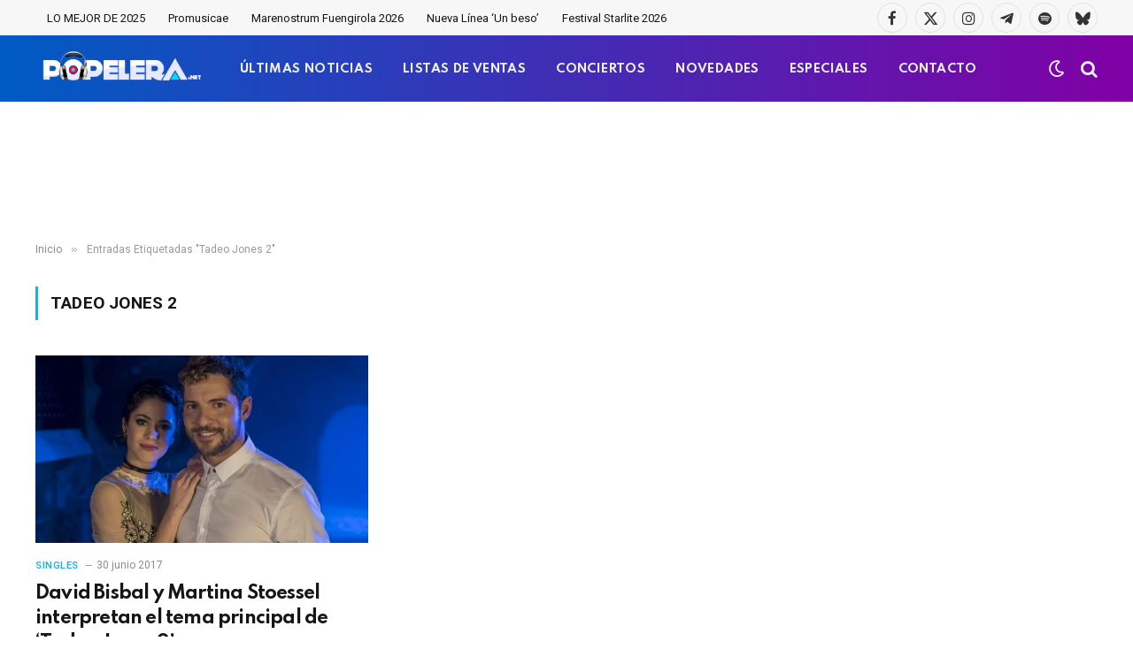

--- FILE ---
content_type: text/html; charset=UTF-8
request_url: https://www.popelera.net/tag/tadeo-jones-2/
body_size: 11557
content:
<!DOCTYPE html>
<html dir="ltr" lang="es"
	prefix="og: https://ogp.me/ns#"  class="s-light site-s-light">

<head>

	<meta charset="UTF-8" />
	<meta name="viewport" content="width=device-width, initial-scale=1" />
	<title>Tadeo Jones 2 | Popelera</title><link rel="preload" as="font" href="https://www.popelera.net/wp-content/themes/smart-mag/css/icons/fonts/ts-icons.woff2?v3.2" type="font/woff2" crossorigin="anonymous" />

		<!-- All in One SEO 4.3.8 - aioseo.com -->
		<meta name="robots" content="max-image-preview:large" />
		<link rel="canonical" href="https://www.popelera.net/tag/tadeo-jones-2/" />
		<meta name="generator" content="All in One SEO (AIOSEO) 4.3.8" />
		<script type="application/ld+json" class="aioseo-schema">
			{"@context":"https:\/\/schema.org","@graph":[{"@type":"BreadcrumbList","@id":"https:\/\/www.popelera.net\/tag\/tadeo-jones-2\/#breadcrumblist","itemListElement":[{"@type":"ListItem","@id":"https:\/\/www.popelera.net\/#listItem","position":1,"item":{"@type":"WebPage","@id":"https:\/\/www.popelera.net\/","name":"Inicio","description":"Actualidad 18 diciembre 2025 Benidorm Fest 2026: Ya est\u00e1n disponibles las 18 canciones participantes UK Charts 18 diciembre 2025 Kylie Minogue y WHAM! lideran las listas oficiales brit\u00e1nicas esta semana Actualidad 18 diciembre 2025 Benidorm Fest 2026: Ya est\u00e1n disponibles las 18 canciones participantes Todas las canciones han sido estrenadas en exclusiva en RTVE Play.","url":"https:\/\/www.popelera.net\/"},"nextItem":"https:\/\/www.popelera.net\/tag\/tadeo-jones-2\/#listItem"},{"@type":"ListItem","@id":"https:\/\/www.popelera.net\/tag\/tadeo-jones-2\/#listItem","position":2,"item":{"@type":"WebPage","@id":"https:\/\/www.popelera.net\/tag\/tadeo-jones-2\/","name":"Tadeo Jones 2","url":"https:\/\/www.popelera.net\/tag\/tadeo-jones-2\/"},"previousItem":"https:\/\/www.popelera.net\/#listItem"}]},{"@type":"CollectionPage","@id":"https:\/\/www.popelera.net\/tag\/tadeo-jones-2\/#collectionpage","url":"https:\/\/www.popelera.net\/tag\/tadeo-jones-2\/","name":"Tadeo Jones 2 | Popelera","inLanguage":"es-ES","isPartOf":{"@id":"https:\/\/www.popelera.net\/#website"},"breadcrumb":{"@id":"https:\/\/www.popelera.net\/tag\/tadeo-jones-2\/#breadcrumblist"}},{"@type":"Organization","@id":"https:\/\/www.popelera.net\/#organization","name":"Popelera","url":"https:\/\/www.popelera.net\/","logo":{"@type":"ImageObject","url":"https:\/\/www.popelera.net\/wp-content\/uploads\/2016\/05\/cascos-popelera.png","@id":"https:\/\/www.popelera.net\/#organizationLogo","width":343,"height":343},"image":{"@id":"https:\/\/www.popelera.net\/#organizationLogo"},"sameAs":["https:\/\/twitter.com\/popelera","https:\/\/instagram.com\/popelera","https:\/\/www.pinterest.es\/popelera\/","https:\/\/www.youtube.com\/channel\/UCPIkjeFr8oozU5SKUvjaotw"],"contactPoint":{"@type":"ContactPoint","telephone":"+34644498887","contactType":"none"}},{"@type":"WebSite","@id":"https:\/\/www.popelera.net\/#website","url":"https:\/\/www.popelera.net\/","name":"Popelera","description":"\ud83c\udfa7 Novedades musicales, \u00faltimas noticias, estrenos","inLanguage":"es-ES","publisher":{"@id":"https:\/\/www.popelera.net\/#organization"}}]}
		</script>
		<script type="text/javascript" >
			window.ga=window.ga||function(){(ga.q=ga.q||[]).push(arguments)};ga.l=+new Date;
			ga('create', "UA-4403740-1", 'auto');
			ga('send', 'pageview');
		</script>
		<script async src="https://www.google-analytics.com/analytics.js"></script>
		<!-- All in One SEO -->

<link rel='dns-prefetch' href='//www.google.com' />
<link rel='dns-prefetch' href='//fonts.googleapis.com' />
<link href='https://fonts.gstatic.com' crossorigin rel='preconnect' />
<link rel="alternate" type="application/rss+xml" title="Popelera &raquo; Feed" href="https://www.popelera.net/feed/" />
<link rel="alternate" type="application/rss+xml" title="Popelera &raquo; Feed de los comentarios" href="https://www.popelera.net/comments/feed/" />
<link rel="alternate" type="application/rss+xml" title="Popelera &raquo; Etiqueta Tadeo Jones 2 del feed" href="https://www.popelera.net/tag/tadeo-jones-2/feed/" />
<style id='wp-img-auto-sizes-contain-inline-css' type='text/css'>
img:is([sizes=auto i],[sizes^="auto," i]){contain-intrinsic-size:3000px 1500px}
/*# sourceURL=wp-img-auto-sizes-contain-inline-css */
</style>
<style id='wp-emoji-styles-inline-css' type='text/css'>

	img.wp-smiley, img.emoji {
		display: inline !important;
		border: none !important;
		box-shadow: none !important;
		height: 1em !important;
		width: 1em !important;
		margin: 0 0.07em !important;
		vertical-align: -0.1em !important;
		background: none !important;
		padding: 0 !important;
	}
/*# sourceURL=wp-emoji-styles-inline-css */
</style>
<link rel='stylesheet' id='wp-block-library-css' href='https://www.popelera.net/wp-includes/css/dist/block-library/style.min.css?ver=6.9' type='text/css' media='all' />
<style id='global-styles-inline-css' type='text/css'>
:root{--wp--preset--aspect-ratio--square: 1;--wp--preset--aspect-ratio--4-3: 4/3;--wp--preset--aspect-ratio--3-4: 3/4;--wp--preset--aspect-ratio--3-2: 3/2;--wp--preset--aspect-ratio--2-3: 2/3;--wp--preset--aspect-ratio--16-9: 16/9;--wp--preset--aspect-ratio--9-16: 9/16;--wp--preset--color--black: #000000;--wp--preset--color--cyan-bluish-gray: #abb8c3;--wp--preset--color--white: #ffffff;--wp--preset--color--pale-pink: #f78da7;--wp--preset--color--vivid-red: #cf2e2e;--wp--preset--color--luminous-vivid-orange: #ff6900;--wp--preset--color--luminous-vivid-amber: #fcb900;--wp--preset--color--light-green-cyan: #7bdcb5;--wp--preset--color--vivid-green-cyan: #00d084;--wp--preset--color--pale-cyan-blue: #8ed1fc;--wp--preset--color--vivid-cyan-blue: #0693e3;--wp--preset--color--vivid-purple: #9b51e0;--wp--preset--gradient--vivid-cyan-blue-to-vivid-purple: linear-gradient(135deg,rgb(6,147,227) 0%,rgb(155,81,224) 100%);--wp--preset--gradient--light-green-cyan-to-vivid-green-cyan: linear-gradient(135deg,rgb(122,220,180) 0%,rgb(0,208,130) 100%);--wp--preset--gradient--luminous-vivid-amber-to-luminous-vivid-orange: linear-gradient(135deg,rgb(252,185,0) 0%,rgb(255,105,0) 100%);--wp--preset--gradient--luminous-vivid-orange-to-vivid-red: linear-gradient(135deg,rgb(255,105,0) 0%,rgb(207,46,46) 100%);--wp--preset--gradient--very-light-gray-to-cyan-bluish-gray: linear-gradient(135deg,rgb(238,238,238) 0%,rgb(169,184,195) 100%);--wp--preset--gradient--cool-to-warm-spectrum: linear-gradient(135deg,rgb(74,234,220) 0%,rgb(151,120,209) 20%,rgb(207,42,186) 40%,rgb(238,44,130) 60%,rgb(251,105,98) 80%,rgb(254,248,76) 100%);--wp--preset--gradient--blush-light-purple: linear-gradient(135deg,rgb(255,206,236) 0%,rgb(152,150,240) 100%);--wp--preset--gradient--blush-bordeaux: linear-gradient(135deg,rgb(254,205,165) 0%,rgb(254,45,45) 50%,rgb(107,0,62) 100%);--wp--preset--gradient--luminous-dusk: linear-gradient(135deg,rgb(255,203,112) 0%,rgb(199,81,192) 50%,rgb(65,88,208) 100%);--wp--preset--gradient--pale-ocean: linear-gradient(135deg,rgb(255,245,203) 0%,rgb(182,227,212) 50%,rgb(51,167,181) 100%);--wp--preset--gradient--electric-grass: linear-gradient(135deg,rgb(202,248,128) 0%,rgb(113,206,126) 100%);--wp--preset--gradient--midnight: linear-gradient(135deg,rgb(2,3,129) 0%,rgb(40,116,252) 100%);--wp--preset--font-size--small: 13px;--wp--preset--font-size--medium: 20px;--wp--preset--font-size--large: 36px;--wp--preset--font-size--x-large: 42px;--wp--preset--spacing--20: 0.44rem;--wp--preset--spacing--30: 0.67rem;--wp--preset--spacing--40: 1rem;--wp--preset--spacing--50: 1.5rem;--wp--preset--spacing--60: 2.25rem;--wp--preset--spacing--70: 3.38rem;--wp--preset--spacing--80: 5.06rem;--wp--preset--shadow--natural: 6px 6px 9px rgba(0, 0, 0, 0.2);--wp--preset--shadow--deep: 12px 12px 50px rgba(0, 0, 0, 0.4);--wp--preset--shadow--sharp: 6px 6px 0px rgba(0, 0, 0, 0.2);--wp--preset--shadow--outlined: 6px 6px 0px -3px rgb(255, 255, 255), 6px 6px rgb(0, 0, 0);--wp--preset--shadow--crisp: 6px 6px 0px rgb(0, 0, 0);}:where(.is-layout-flex){gap: 0.5em;}:where(.is-layout-grid){gap: 0.5em;}body .is-layout-flex{display: flex;}.is-layout-flex{flex-wrap: wrap;align-items: center;}.is-layout-flex > :is(*, div){margin: 0;}body .is-layout-grid{display: grid;}.is-layout-grid > :is(*, div){margin: 0;}:where(.wp-block-columns.is-layout-flex){gap: 2em;}:where(.wp-block-columns.is-layout-grid){gap: 2em;}:where(.wp-block-post-template.is-layout-flex){gap: 1.25em;}:where(.wp-block-post-template.is-layout-grid){gap: 1.25em;}.has-black-color{color: var(--wp--preset--color--black) !important;}.has-cyan-bluish-gray-color{color: var(--wp--preset--color--cyan-bluish-gray) !important;}.has-white-color{color: var(--wp--preset--color--white) !important;}.has-pale-pink-color{color: var(--wp--preset--color--pale-pink) !important;}.has-vivid-red-color{color: var(--wp--preset--color--vivid-red) !important;}.has-luminous-vivid-orange-color{color: var(--wp--preset--color--luminous-vivid-orange) !important;}.has-luminous-vivid-amber-color{color: var(--wp--preset--color--luminous-vivid-amber) !important;}.has-light-green-cyan-color{color: var(--wp--preset--color--light-green-cyan) !important;}.has-vivid-green-cyan-color{color: var(--wp--preset--color--vivid-green-cyan) !important;}.has-pale-cyan-blue-color{color: var(--wp--preset--color--pale-cyan-blue) !important;}.has-vivid-cyan-blue-color{color: var(--wp--preset--color--vivid-cyan-blue) !important;}.has-vivid-purple-color{color: var(--wp--preset--color--vivid-purple) !important;}.has-black-background-color{background-color: var(--wp--preset--color--black) !important;}.has-cyan-bluish-gray-background-color{background-color: var(--wp--preset--color--cyan-bluish-gray) !important;}.has-white-background-color{background-color: var(--wp--preset--color--white) !important;}.has-pale-pink-background-color{background-color: var(--wp--preset--color--pale-pink) !important;}.has-vivid-red-background-color{background-color: var(--wp--preset--color--vivid-red) !important;}.has-luminous-vivid-orange-background-color{background-color: var(--wp--preset--color--luminous-vivid-orange) !important;}.has-luminous-vivid-amber-background-color{background-color: var(--wp--preset--color--luminous-vivid-amber) !important;}.has-light-green-cyan-background-color{background-color: var(--wp--preset--color--light-green-cyan) !important;}.has-vivid-green-cyan-background-color{background-color: var(--wp--preset--color--vivid-green-cyan) !important;}.has-pale-cyan-blue-background-color{background-color: var(--wp--preset--color--pale-cyan-blue) !important;}.has-vivid-cyan-blue-background-color{background-color: var(--wp--preset--color--vivid-cyan-blue) !important;}.has-vivid-purple-background-color{background-color: var(--wp--preset--color--vivid-purple) !important;}.has-black-border-color{border-color: var(--wp--preset--color--black) !important;}.has-cyan-bluish-gray-border-color{border-color: var(--wp--preset--color--cyan-bluish-gray) !important;}.has-white-border-color{border-color: var(--wp--preset--color--white) !important;}.has-pale-pink-border-color{border-color: var(--wp--preset--color--pale-pink) !important;}.has-vivid-red-border-color{border-color: var(--wp--preset--color--vivid-red) !important;}.has-luminous-vivid-orange-border-color{border-color: var(--wp--preset--color--luminous-vivid-orange) !important;}.has-luminous-vivid-amber-border-color{border-color: var(--wp--preset--color--luminous-vivid-amber) !important;}.has-light-green-cyan-border-color{border-color: var(--wp--preset--color--light-green-cyan) !important;}.has-vivid-green-cyan-border-color{border-color: var(--wp--preset--color--vivid-green-cyan) !important;}.has-pale-cyan-blue-border-color{border-color: var(--wp--preset--color--pale-cyan-blue) !important;}.has-vivid-cyan-blue-border-color{border-color: var(--wp--preset--color--vivid-cyan-blue) !important;}.has-vivid-purple-border-color{border-color: var(--wp--preset--color--vivid-purple) !important;}.has-vivid-cyan-blue-to-vivid-purple-gradient-background{background: var(--wp--preset--gradient--vivid-cyan-blue-to-vivid-purple) !important;}.has-light-green-cyan-to-vivid-green-cyan-gradient-background{background: var(--wp--preset--gradient--light-green-cyan-to-vivid-green-cyan) !important;}.has-luminous-vivid-amber-to-luminous-vivid-orange-gradient-background{background: var(--wp--preset--gradient--luminous-vivid-amber-to-luminous-vivid-orange) !important;}.has-luminous-vivid-orange-to-vivid-red-gradient-background{background: var(--wp--preset--gradient--luminous-vivid-orange-to-vivid-red) !important;}.has-very-light-gray-to-cyan-bluish-gray-gradient-background{background: var(--wp--preset--gradient--very-light-gray-to-cyan-bluish-gray) !important;}.has-cool-to-warm-spectrum-gradient-background{background: var(--wp--preset--gradient--cool-to-warm-spectrum) !important;}.has-blush-light-purple-gradient-background{background: var(--wp--preset--gradient--blush-light-purple) !important;}.has-blush-bordeaux-gradient-background{background: var(--wp--preset--gradient--blush-bordeaux) !important;}.has-luminous-dusk-gradient-background{background: var(--wp--preset--gradient--luminous-dusk) !important;}.has-pale-ocean-gradient-background{background: var(--wp--preset--gradient--pale-ocean) !important;}.has-electric-grass-gradient-background{background: var(--wp--preset--gradient--electric-grass) !important;}.has-midnight-gradient-background{background: var(--wp--preset--gradient--midnight) !important;}.has-small-font-size{font-size: var(--wp--preset--font-size--small) !important;}.has-medium-font-size{font-size: var(--wp--preset--font-size--medium) !important;}.has-large-font-size{font-size: var(--wp--preset--font-size--large) !important;}.has-x-large-font-size{font-size: var(--wp--preset--font-size--x-large) !important;}
/*# sourceURL=global-styles-inline-css */
</style>

<style id='classic-theme-styles-inline-css' type='text/css'>
/*! This file is auto-generated */
.wp-block-button__link{color:#fff;background-color:#32373c;border-radius:9999px;box-shadow:none;text-decoration:none;padding:calc(.667em + 2px) calc(1.333em + 2px);font-size:1.125em}.wp-block-file__button{background:#32373c;color:#fff;text-decoration:none}
/*# sourceURL=/wp-includes/css/classic-themes.min.css */
</style>
<link rel='stylesheet' id='contact-form-7-css' href='https://www.popelera.net/wp-content/plugins/contact-form-7/includes/css/styles.css?ver=5.7.7' type='text/css' media='all' />
<link rel='stylesheet' id='usp_style-css' href='https://www.popelera.net/wp-content/plugins/user-submitted-posts/resources/usp.css?ver=20250329' type='text/css' media='all' />
<link rel='stylesheet' id='smartmag-core-css' href='https://www.popelera.net/wp-content/themes/smart-mag/style.css?ver=10.3.2' type='text/css' media='all' />
<style id='smartmag-core-inline-css' type='text/css'>
:root { --c-main: #1bafe5;
--c-main-rgb: 27,175,229;
--text-font: "Roboto", system-ui, -apple-system, "Segoe UI", Arial, sans-serif;
--body-font: "Roboto", system-ui, -apple-system, "Segoe UI", Arial, sans-serif;
--title-font: "Spartan", system-ui, -apple-system, "Segoe UI", Arial, sans-serif;
--h-font: "Spartan", system-ui, -apple-system, "Segoe UI", Arial, sans-serif;
--sidebar-width: 29%;
--c-excerpts: #686868;
--excerpt-size: 14px; }
.s-dark, .site-s-dark { --c-main: #bababa; --c-main-rgb: 186,186,186; }
.s-light { --body-color: #141414; --c-excerpts: #141414; }
.post-content { color: #141414; }
.post-title:not(._) { letter-spacing: -0.03em; }
.smart-head-main .smart-head-mid { --head-h: 75px; background: linear-gradient(90deg, #005bc4 0%, #8100a5 100%); }
.s-dark .smart-head-main .smart-head-mid,
.smart-head-main .s-dark.smart-head-mid { border-top-color: #0a0a0a; }
.navigation-main .menu > li > a { font-family: "Spartan", system-ui, -apple-system, "Segoe UI", Arial, sans-serif; font-size: 13px; font-weight: bold; text-transform: uppercase; letter-spacing: 0.03em; }
.navigation-main .menu > li > a:after { display: none; }
.s-dark .navigation-main { --c-nav-hov: #f4db18; }
.s-dark .navigation { --c-nav-drop-bg: #982f5b; }
.smart-head-mobile .smart-head-mid { background: linear-gradient(90deg, #008adb 0%, #8100a5 100%); }
.s-dark .off-canvas, .off-canvas.s-dark { background-color: #008adb; }
.navigation-small .menu > li > a { text-transform: initial; }
.s-dark .smart-head-main .spc-social,
.smart-head-main .s-dark .spc-social { --c-spc-social: rgba(255,255,255,0.9); --c-spc-social-hov: #ffffff; }
.smart-head-main .spc-social { --spc-social-fs: 17px; }
.s-dark .smart-head-main .search-icon:hover,
.smart-head-main .s-dark .search-icon:hover { color: #ffffff; }
.smart-head-main { --search-icon-size: 20px; }
.s-dark .smart-head-mobile .search-icon,
.smart-head-mobile .s-dark .search-icon { --c-search-icon: #f4f4f4; }
.smart-head-main .scheme-switcher { --icons-size: 20px; }
.s-dark .smart-head-mobile .offcanvas-toggle,
.smart-head-mobile .s-dark .offcanvas-toggle { --c-hamburger: #f4f4f4; }
.s-dark .upper-footer { background-color: #141414; }
.main-footer .lower-footer { background-color: #bd1045; }
.s-dark .lower-footer { background-color: #0a0a0a; }
.post-meta .text-in, .post-meta .post-cat > a { font-size: 11px; }
.post-meta .post-cat > a { font-weight: 600; }
.block-head-f { --space-below: 7px; --line-weight: 6px; --c-line: var(--c-main); --c-border: #ffffff; }
.block-head-f .heading { color: var(--c-main); }
.load-button { padding-top: 14px; padding-bottom: 14px; padding-left: 14px; padding-right: 14px; width: 300px; border-radius: 50px; }
.loop-grid-base .post-title { font-weight: bold; line-height: 1.4; letter-spacing: -0.04em; }
.loop-grid .content { padding-bottom: 10px; }
.loop-list .post-title { font-size: 20px; font-weight: bold; line-height: 1.5; letter-spacing: -0.03em; }
.loop-small .post-title { font-size: 14px; font-weight: 600; letter-spacing: -0.03em; }
.the-post-header .post-meta .post-title { letter-spacing: -0.03em; }
.entry-content { font-size: 16px; line-height: 1.85; }
.site-s-light .entry-content { color: #0a0a0a; }
.s-dark .entry-content { color: #ffffff; }
.post-content h2 { font-size: 24px; }
@media (min-width: 941px) and (max-width: 1200px) { .navigation-main .menu > li > a { font-size: calc(10px + (13px - 10px) * .7); } }
@media (max-width: 767px) { .loop-grid-base .post-title { letter-spacing: -0.03em; }
.entry-content { font-size: 17px; } }


/*# sourceURL=smartmag-core-inline-css */
</style>
<link rel='stylesheet' id='smartmag-magnific-popup-css' href='https://www.popelera.net/wp-content/themes/smart-mag/css/lightbox.css?ver=10.3.2' type='text/css' media='all' />
<link rel='stylesheet' id='font-awesome4-css' href='https://www.popelera.net/wp-content/themes/smart-mag/css/fontawesome/css/font-awesome.min.css?ver=10.3.2' type='text/css' media='all' />
<link rel='stylesheet' id='smartmag-icons-css' href='https://www.popelera.net/wp-content/themes/smart-mag/css/icons/icons.css?ver=10.3.2' type='text/css' media='all' />
<link rel='stylesheet' id='smartmag-gfonts-custom-css' href='https://fonts.googleapis.com/css?family=Roboto%3A400%2C500%2C600%2C700%7CSpartan%3A400%2C500%2C600%2C700%2Cbold&#038;display=swap' type='text/css' media='all' />
<script type="text/javascript" id="smartmag-lazy-inline-js-after">
/* <![CDATA[ */
/**
 * @copyright ThemeSphere
 * @preserve
 */
var BunyadLazy={};BunyadLazy.load=function(){function a(e,n){var t={};e.dataset.bgset&&e.dataset.sizes?(t.sizes=e.dataset.sizes,t.srcset=e.dataset.bgset):t.src=e.dataset.bgsrc,function(t){var a=t.dataset.ratio;if(0<a){const e=t.parentElement;if(e.classList.contains("media-ratio")){const n=e.style;n.getPropertyValue("--a-ratio")||(n.paddingBottom=100/a+"%")}}}(e);var a,o=document.createElement("img");for(a in o.onload=function(){var t="url('"+(o.currentSrc||o.src)+"')",a=e.style;a.backgroundImage!==t&&requestAnimationFrame(()=>{a.backgroundImage=t,n&&n()}),o.onload=null,o.onerror=null,o=null},o.onerror=o.onload,t)o.setAttribute(a,t[a]);o&&o.complete&&0<o.naturalWidth&&o.onload&&o.onload()}function e(t){t.dataset.loaded||a(t,()=>{document.dispatchEvent(new Event("lazyloaded")),t.dataset.loaded=1})}function n(t){"complete"===document.readyState?t():window.addEventListener("load",t)}return{initEarly:function(){var t,a=()=>{document.querySelectorAll(".img.bg-cover:not(.lazyload)").forEach(e)};"complete"!==document.readyState?(t=setInterval(a,150),n(()=>{a(),clearInterval(t)})):a()},callOnLoad:n,initBgImages:function(t){t&&n(()=>{document.querySelectorAll(".img.bg-cover").forEach(e)})},bgLoad:a}}(),BunyadLazy.load.initEarly();
//# sourceURL=smartmag-lazy-inline-js-after
/* ]]> */
</script>
<script type="text/javascript" src="https://www.google.com/recaptcha/api.js?ver=20250329" id="usp_recaptcha-js"></script>
<script type="text/javascript" src="https://www.popelera.net/wp-includes/js/jquery/jquery.min.js?ver=3.7.1" id="jquery-core-js"></script>
<script type="text/javascript" src="https://www.popelera.net/wp-includes/js/jquery/jquery-migrate.min.js?ver=3.4.1" id="jquery-migrate-js"></script>
<script type="text/javascript" src="https://www.popelera.net/wp-content/plugins/user-submitted-posts/resources/jquery.cookie.js?ver=20250329" id="usp_cookie-js"></script>
<script type="text/javascript" src="https://www.popelera.net/wp-content/plugins/user-submitted-posts/resources/jquery.parsley.min.js?ver=20250329" id="usp_parsley-js"></script>
<script type="text/javascript" id="usp_core-js-before">
/* <![CDATA[ */
var usp_custom_field = "usp_custom_field"; var usp_custom_field_2 = "usp_custom_field_2"; var usp_custom_checkbox = "usp_custom_checkbox"; var usp_case_sensitivity = "false"; var usp_min_images = 0; var usp_max_images = 1; var usp_parsley_error = "Respuesta incorrecta."; var usp_multiple_cats = 0; var usp_existing_tags = 0; var usp_recaptcha_disp = "show"; var usp_recaptcha_vers = "2"; var usp_recaptcha_key = ""; var challenge_nonce = "4a5878ef20"; var ajax_url = "https:\/\/www.popelera.net\/wp-admin\/admin-ajax.php"; 
//# sourceURL=usp_core-js-before
/* ]]> */
</script>
<script type="text/javascript" src="https://www.popelera.net/wp-content/plugins/user-submitted-posts/resources/jquery.usp.core.js?ver=20250329" id="usp_core-js"></script>
<link rel="https://api.w.org/" href="https://www.popelera.net/wp-json/" /><link rel="alternate" title="JSON" type="application/json" href="https://www.popelera.net/wp-json/wp/v2/tags/14081" /><meta name="generator" content="WordPress 6.9" />

		<script>
		var BunyadSchemeKey = 'bunyad-scheme';
		(() => {
			const d = document.documentElement;
			const c = d.classList;
			var scheme = localStorage.getItem(BunyadSchemeKey);
			
			if (scheme) {
				d.dataset.origClass = c;
				scheme === 'dark' ? c.remove('s-light', 'site-s-light') : c.remove('s-dark', 'site-s-dark');
				c.add('site-s-' + scheme, 's-' + scheme);
			}
		})();
		</script>
		<meta name="generator" content="Elementor 3.23.4; features: e_optimized_css_loading, e_font_icon_svg, additional_custom_breakpoints, e_optimized_control_loading, e_lazyload, e_element_cache; settings: css_print_method-external, google_font-enabled, font_display-swap">
<style type="text/css">.recentcomments a{display:inline !important;padding:0 !important;margin:0 !important;}</style>			<style>
				.e-con.e-parent:nth-of-type(n+4):not(.e-lazyloaded):not(.e-no-lazyload),
				.e-con.e-parent:nth-of-type(n+4):not(.e-lazyloaded):not(.e-no-lazyload) * {
					background-image: none !important;
				}
				@media screen and (max-height: 1024px) {
					.e-con.e-parent:nth-of-type(n+3):not(.e-lazyloaded):not(.e-no-lazyload),
					.e-con.e-parent:nth-of-type(n+3):not(.e-lazyloaded):not(.e-no-lazyload) * {
						background-image: none !important;
					}
				}
				@media screen and (max-height: 640px) {
					.e-con.e-parent:nth-of-type(n+2):not(.e-lazyloaded):not(.e-no-lazyload),
					.e-con.e-parent:nth-of-type(n+2):not(.e-lazyloaded):not(.e-no-lazyload) * {
						background-image: none !important;
					}
				}
			</style>
			<!-- Google tag (gtag.js) -->
<script async src="https://www.googletagmanager.com/gtag/js?id=G-BLM9S73QH5"></script>
<script>
  window.dataLayer = window.dataLayer || [];
  function gtag(){dataLayer.push(arguments);}
  gtag('js', new Date());

  gtag('config', 'G-BLM9S73QH5');
</script>
<meta name="p:domain_verify" content="deb740104e8fcaae024ca907991114ef"/>
<script src="https://d3u598arehftfk.cloudfront.net/prebid_hb_12087_18652.js" async> </script><link rel="icon" href="https://www.popelera.net/wp-content/uploads/2016/05/cascos-popelera-80x80.png" sizes="32x32" />
<link rel="icon" href="https://www.popelera.net/wp-content/uploads/2016/05/cascos-popelera.png" sizes="192x192" />
<link rel="apple-touch-icon" href="https://www.popelera.net/wp-content/uploads/2016/05/cascos-popelera.png" />
<meta name="msapplication-TileImage" content="https://www.popelera.net/wp-content/uploads/2016/05/cascos-popelera.png" />
		<style type="text/css" id="wp-custom-css">
			/* Ocultar el sidebar en dispositivos móviles */
@media only screen and (max-width: 768px) {
    .main-sidebar, /* Reemplaza .sidebar con la clase o ID correcto */
    .sidebar-widget { /* Incluye otras posibles clases relacionadas */
        display: none !important;
    }
}		</style>
		

</head>

<body class="archive tag tag-tadeo-jones-2 tag-14081 wp-theme-smart-mag no-sidebar has-lb has-lb-sm ts-img-hov-fade layout-normal elementor-default elementor-kit-129674">



<div class="main-wrap">

	
<div class="off-canvas-backdrop"></div>
<div class="mobile-menu-container off-canvas s-dark hide-menu-lg" id="off-canvas">

	<div class="off-canvas-head">
		<a href="#" class="close">
			<span class="visuallyhidden">Cerrar Menú</span>
			<i class="tsi tsi-times"></i>
		</a>

		<div class="ts-logo">
					</div>
	</div>

	<div class="off-canvas-content">

		
			<ul id="menu-off-canvas-menu" class="mobile-menu"><li id="menu-item-124010" class="menu-item menu-item-type-post_type menu-item-object-page menu-item-124010"><a href="https://www.popelera.net/ultimas-noticias/">ÚLTIMAS NOTICIAS</a></li>
<li id="menu-item-124014" class="menu-item menu-item-type-taxonomy menu-item-object-category menu-item-124014"><a href="https://www.popelera.net/musica/listas-de-ventas/">LISTAS DE VENTAS</a></li>
<li id="menu-item-124015" class="menu-item menu-item-type-taxonomy menu-item-object-category menu-item-124015"><a href="https://www.popelera.net/musica/novedades/">NOVEDADES</a></li>
<li id="menu-item-124012" class="menu-item menu-item-type-taxonomy menu-item-object-category menu-item-124012"><a href="https://www.popelera.net/musica/fechas-de-conciertos/">CONCIERTOS</a></li>
<li id="menu-item-124013" class="menu-item menu-item-type-taxonomy menu-item-object-category menu-item-124013"><a href="https://www.popelera.net/musica/especiales/">ESPECIALES</a></li>
<li id="menu-item-124016" class="menu-item menu-item-type-taxonomy menu-item-object-category menu-item-124016"><a href="https://www.popelera.net/musica/videoclips/">VIDEOCLIPS</a></li>
<li id="menu-item-124011" class="menu-item menu-item-type-post_type menu-item-object-page menu-item-124011"><a href="https://www.popelera.net/contacto/">CONTACTO</a></li>
</ul>
		
		
		
		<div class="spc-social-block spc-social spc-social-b smart-head-social">
		
			
				<a href="https://facebook.com/popelera" class="link service s-facebook" target="_blank" rel="nofollow noopener">
					<i class="icon tsi tsi-facebook"></i>					<span class="visuallyhidden">Facebook</span>
				</a>
									
			
				<a href="https://x.com/popelera" class="link service s-twitter" target="_blank" rel="nofollow noopener">
					<i class="icon tsi tsi-twitter"></i>					<span class="visuallyhidden">X (Twitter)</span>
				</a>
									
			
				<a href="https://instagram.com/popelera" class="link service s-instagram" target="_blank" rel="nofollow noopener">
					<i class="icon tsi tsi-instagram"></i>					<span class="visuallyhidden">Instagram</span>
				</a>
									
			
				<a href="https://www.youtube.com/@popelera" class="link service s-youtube" target="_blank" rel="nofollow noopener">
					<i class="icon tsi tsi-youtube-play"></i>					<span class="visuallyhidden">YouTube</span>
				</a>
									
			
				<a href="https://open.spotify.com/playlist/5DL2umYdfUt3jwQClSIGOt?si=ffdd7a59245148ce" class="link service s-spotify" target="_blank" rel="nofollow noopener">
					<i class="icon tsi tsi-spotify"></i>					<span class="visuallyhidden">Spotify</span>
				</a>
									
			
		</div>

		
	</div>

</div>
<div class="smart-head smart-head-a smart-head-main" id="smart-head" data-sticky="mid" data-sticky-type="smart" data-sticky-full>
	
	<div class="smart-head-row smart-head-top is-light smart-head-row-full">

		<div class="inner wrap">

							
				<div class="items items-left ">
					<div class="nav-wrap">
		<nav class="navigation navigation-small nav-hov-a">
			<ul id="menu-tags-dinamicos" class="menu"><li id="menu-item-134786" class="menu-item menu-item-type-post_type menu-item-object-post menu-item-134786"><a href="https://www.popelera.net/lo-mejor-de-2025/">LO MEJOR DE 2025</a></li>
<li id="menu-item-134779" class="menu-item menu-item-type-taxonomy menu-item-object-post_tag menu-item-134779"><a href="https://www.popelera.net/tag/promusicae/">Promusicae</a></li>
<li id="menu-item-134792" class="menu-item menu-item-type-post_type menu-item-object-post menu-item-134792"><a href="https://www.popelera.net/marenostrum-fuengirola-2026-lista-de-conciertos-confirmados/">Marenostrum Fuengirola 2026</a></li>
<li id="menu-item-135055" class="menu-item menu-item-type-post_type menu-item-object-post menu-item-135055"><a href="https://www.popelera.net/nueva-linea-un-beso-exito-viral/">Nueva Línea &#8216;Un beso&#8217;</a></li>
<li id="menu-item-135084" class="menu-item menu-item-type-post_type menu-item-object-post menu-item-135084"><a href="https://www.popelera.net/starlite-occident-2026-conciertos-confirmados/">Festival Starlite 2026</a></li>
</ul>		</nav>
	</div>
				</div>

							
				<div class="items items-center empty">
								</div>

							
				<div class="items items-right ">
				
		<div class="spc-social-block spc-social spc-social-b smart-head-social">
		
			
				<a href="https://facebook.com/popelera" class="link service s-facebook" target="_blank" rel="nofollow noopener">
					<i class="icon tsi tsi-facebook"></i>					<span class="visuallyhidden">Facebook</span>
				</a>
									
			
				<a href="https://x.com/popelera" class="link service s-twitter" target="_blank" rel="nofollow noopener">
					<i class="icon tsi tsi-twitter"></i>					<span class="visuallyhidden">X (Twitter)</span>
				</a>
									
			
				<a href="https://instagram.com/popelera" class="link service s-instagram" target="_blank" rel="nofollow noopener">
					<i class="icon tsi tsi-instagram"></i>					<span class="visuallyhidden">Instagram</span>
				</a>
									
			
				<a href="https://t.me/popelera" class="link service s-telegram" target="_blank" rel="nofollow noopener">
					<i class="icon tsi tsi-telegram"></i>					<span class="visuallyhidden">Telegrama</span>
				</a>
									
			
				<a href="https://open.spotify.com/playlist/5DL2umYdfUt3jwQClSIGOt?si=ffdd7a59245148ce" class="link service s-spotify" target="_blank" rel="nofollow noopener">
					<i class="icon tsi tsi-spotify"></i>					<span class="visuallyhidden">Spotify</span>
				</a>
									
			
				<a href="https://bsky.app/profile/popelera.bsky.social" class="link service s-bluesky" target="_blank" rel="nofollow noopener">
					<i class="icon tsi tsi-bluesky"></i>					<span class="visuallyhidden">Bluesky</span>
				</a>
									
			
		</div>

						</div>

						
		</div>
	</div>

	
	<div class="smart-head-row smart-head-mid smart-head-row-3 s-dark has-center-nav smart-head-row-full">

		<div class="inner wrap">

							
				<div class="items items-left ">
					<a href="https://www.popelera.net/" title="Popelera" rel="home" class="logo-link ts-logo logo-is-image">
		<span>
			
				
					<img src="https://www.popelera.net/wp-content/uploads/2021/08/popelera-logo.png" class="logo-image logo-image-dark" alt="Popelera" width="300" height="83"/><img src="https://www.popelera.net/wp-content/uploads/2023/02/logo-popelera-bn.png" class="logo-image" alt="Popelera" width="400" height="116"/>
									 
					</span>
	</a>				</div>

							
				<div class="items items-center ">
					<div class="nav-wrap">
		<nav class="navigation navigation-main nav-hov-a">
			<ul id="menu-primary-navigation" class="menu"><li id="menu-item-68440" class="menu-have-icon menu-icon-type-fontawesome menu-item menu-item-type-custom menu-item-object-custom menu-item-68440"><a href="https://www.popelera.net/ultimas-noticias/">ÚLTIMAS NOTICIAS</a></li>
<li id="menu-item-110346" class="menu-have-icon menu-icon-type-fontawesome menu-item menu-item-type-taxonomy menu-item-object-category menu-cat-3 menu-item-110346"><a href="https://www.popelera.net/musica/listas-de-ventas/">LISTAS DE VENTAS</a></li>
<li id="menu-item-134756" class="menu-item menu-item-type-taxonomy menu-item-object-category menu-cat-4 menu-item-134756"><a href="https://www.popelera.net/musica/fechas-de-conciertos/">CONCIERTOS</a></li>
<li id="menu-item-123923" class="menu-have-icon menu-icon-type-fontawesome menu-item menu-item-type-taxonomy menu-item-object-category menu-cat-5 menu-item-123923"><a href="https://www.popelera.net/musica/novedades/">NOVEDADES</a></li>
<li id="menu-item-120069" class="menu-item menu-item-type-taxonomy menu-item-object-category menu-cat-2574 menu-item-120069"><a href="https://www.popelera.net/musica/especiales/">ESPECIALES</a></li>
<li id="menu-item-54106" class="menu-have-icon menu-icon-type-bs-icons menu-item menu-item-type-post_type menu-item-object-page menu-item-54106"><a href="https://www.popelera.net/contacto/">CONTACTO</a></li>
</ul>		</nav>
	</div>
				</div>

							
				<div class="items items-right ">
				
<div class="scheme-switcher has-icon-only">
	<a href="#" class="toggle is-icon toggle-dark" title="Cambia al diseño oscuro: más agradable a la vista.">
		<i class="icon tsi tsi-moon"></i>
	</a>
	<a href="#" class="toggle is-icon toggle-light" title="Cambia al diseño ligero.">
		<i class="icon tsi tsi-bright"></i>
	</a>
</div>

	<a href="#" class="search-icon has-icon-only is-icon" title="Buscar en">
		<i class="tsi tsi-search"></i>
	</a>

				</div>

						
		</div>
	</div>

	</div>
<div class="smart-head smart-head-a smart-head-mobile" id="smart-head-mobile" data-sticky="mid" data-sticky-type="smart" data-sticky-full>
	
	<div class="smart-head-row smart-head-mid smart-head-row-3 s-dark smart-head-row-full">

		<div class="inner wrap">

							
				<div class="items items-left ">
				
<button class="offcanvas-toggle has-icon" type="button" aria-label="Menú">
	<span class="hamburger-icon hamburger-icon-a">
		<span class="inner"></span>
	</span>
</button>				</div>

							
				<div class="items items-center ">
					<a href="https://www.popelera.net/" title="Popelera" rel="home" class="logo-link ts-logo logo-is-image">
		<span>
			
				
					<img src="https://www.popelera.net/wp-content/uploads/2021/08/popelera-logo.png" class="logo-image logo-image-dark" alt="Popelera" width="300" height="83"/><img src="https://www.popelera.net/wp-content/uploads/2023/02/logo-popelera-bn.png" class="logo-image" alt="Popelera" width="400" height="116"/>
									 
					</span>
	</a>				</div>

							
				<div class="items items-right ">
				

	<a href="#" class="search-icon has-icon-only is-icon" title="Buscar en">
		<i class="tsi tsi-search"></i>
	</a>

				</div>

						
		</div>
	</div>

	</div><div class="a-wrap a-wrap-base a-wrap-2 show-lg"> <script async src="https://pagead2.googlesyndication.com/pagead/js/adsbygoogle.js?client=ca-pub-6244281534337769"
     crossorigin="anonymous"></script>
<!-- 728 solo display -->
<ins class="adsbygoogle"
     style="display:inline-block;width:728px;height:90px"
     data-ad-client="ca-pub-6244281534337769"
     data-ad-slot="5934884096"></ins>
<script>
     (adsbygoogle = window.adsbygoogle || []).push({});
</script></div>


<nav class="breadcrumbs is-full-width breadcrumbs-a" id="breadcrumb"><div class="inner ts-contain "><span><a href="https://www.popelera.net/"><span>Inicio</span></a></span><span class="delim">&raquo;</span><span class="current">Entradas Etiquetadas &quot;Tadeo Jones 2&quot;</span></div></nav>
<div class="main ts-contain cf no-sidebar">
			<div class="ts-row">
			<div class="col-8 main-content">

							<h1 class="archive-heading">
					<span>Tadeo Jones 2</span>				</h1>
						
					
							
					<section class="block-wrap block-grid mb-none" data-id="1" data-block="{&quot;id&quot;:&quot;grid&quot;,&quot;props&quot;:{&quot;cat_labels&quot;:&quot;&quot;,&quot;cat_labels_pos&quot;:&quot;bot-left&quot;,&quot;reviews&quot;:&quot;stars&quot;,&quot;post_formats_pos&quot;:&quot;center&quot;,&quot;load_more_style&quot;:&quot;b&quot;,&quot;meta_cat_style&quot;:&quot;text&quot;,&quot;media_style_shadow&quot;:0,&quot;meta_sponsor&quot;:1,&quot;meta_sponsor_logo&quot;:0,&quot;meta_sponsor_label&quot;:&quot;Patrocinador: {patrocinador}&quot;,&quot;show_post_formats&quot;:1,&quot;meta_above&quot;:[&quot;cat&quot;,&quot;date&quot;],&quot;meta_below&quot;:[],&quot;meta_sponsor_above&quot;:[],&quot;meta_sponsor_below&quot;:[&quot;sponsor&quot;,&quot;date&quot;],&quot;media_ratio&quot;:&quot;&quot;,&quot;media_ratio_custom&quot;:&quot;&quot;,&quot;read_more&quot;:&quot;none&quot;,&quot;content_center&quot;:0,&quot;excerpts&quot;:1,&quot;excerpt_length&quot;:20,&quot;style&quot;:&quot;&quot;,&quot;pagination&quot;:true,&quot;pagination_type&quot;:&quot;load-more&quot;,&quot;space_below&quot;:&quot;none&quot;,&quot;sticky_posts&quot;:false,&quot;columns&quot;:&quot;3&quot;,&quot;meta_items_default&quot;:true,&quot;meta_sponsor_items_default&quot;:true,&quot;post_type&quot;:&quot;&quot;,&quot;posts&quot;:12,&quot;taxonomy&quot;:&quot;post_tag&quot;,&quot;terms&quot;:14081}}">

				
			<div class="block-content">
					
	<div class="loop loop-grid loop-grid-base grid grid-3 md:grid-2 xs:grid-1">

					
<article class="l-post grid-post grid-base-post">

	
			<div class="media">

		
			<a href="https://www.popelera.net/david-bisbal-martina-stoessel-tadeo-jones-2/" class="image-link media-ratio ratio-16-9" title="David Bisbal y Martina Stoessel interpretan el tema principal de &#8216;Tadeo Jones 2&#8217;"><span data-bgsrc="https://www.popelera.net/wp-content/uploads/2017/03/david-bisbal-tadeo-jones-2.jpg" class="img bg-cover wp-post-image attachment-bunyad-grid size-bunyad-grid no-lazy skip-lazy" data-bgset="https://www.popelera.net/wp-content/uploads/2017/03/david-bisbal-tadeo-jones-2.jpg 800w, https://www.popelera.net/wp-content/uploads/2017/03/david-bisbal-tadeo-jones-2-600x300.jpg 600w, https://www.popelera.net/wp-content/uploads/2017/03/david-bisbal-tadeo-jones-2-768x384.jpg 768w" data-sizes="(max-width: 377px) 100vw, 377px" role="img" aria-label="Nuevo single de David Bisbal y Martina Stoessel"></span></a>			
			
			
			
		
		</div>
	

	
		<div class="content">

			<div class="post-meta post-meta-a"><div class="post-meta-items meta-above"><span class="meta-item post-cat">
						
						<a href="https://www.popelera.net/musica/singles/" class="category term-color-10887" rel="category">Singles</a>
					</span>
					<span class="meta-item date"><span class="date-link"><time class="post-date" datetime="2017-06-30T07:55:14+02:00">30 junio 2017</time></span></span></div><h2 class="is-title post-title"><a href="https://www.popelera.net/david-bisbal-martina-stoessel-tadeo-jones-2/">David Bisbal y Martina Stoessel interpretan el tema principal de &#8216;Tadeo Jones 2&#8217;</a></h2></div>			
						
				<div class="excerpt">
					<p>&#8216;Tadeo Jones 2. El secreto del Rey Midas&#8217; se estrenará en las salas de cines españolas el próximo 25 de agosto.</p>
				</div>
			
			
			
		</div>

	
</article>		
	</div>

	

	
	

	
			</div>

		</section>
		
			</div>
			
						
		</div>
	</div>

			<footer class="main-footer cols-gap-lg footer-bold s-dark">

						<div class="upper-footer bold-footer-upper">
			<div class="ts-contain wrap">
				<div class="widgets row cf">
					<div class="widget col-4 widget_text"><div class="widget-title block-head block-head-ac block-head block-head-ac block-head-b is-left has-style"><h5 class="heading">Sobre Popelera</h5></div>			<div class="textwidget"><div class="group w-full text-gray-800 dark:text-gray-100 border-b border-black/10 dark:border-gray-900/50 bg-gray-50 dark:bg-[#444654]">
<div class="flex p-4 gap-4 text-base md:gap-6 md:max-w-2xl lg:max-w-[38rem] xl:max-w-3xl md:py-6 lg:px-0 m-auto">
<div class="relative flex w-[calc(100%-50px)] flex-col gap-1 md:gap-3 lg:w-[calc(100%-115px)]">
<div class="flex flex-grow flex-col gap-3">
<div class="min-h-[20px] flex flex-col items-start gap-4 whitespace-pre-wrap break-words">
<div class="markdown prose w-full break-words dark:prose-invert light">
<p><a href="https://www.popelera.net/wp-content/uploads/2023/02/logo-popelera-bn.png"><img loading="lazy" class="aligncenter size-full wp-image-123895 lazyload" decoding="async" src="[data-uri]" alt width="400" height="116" srcset="https://www.popelera.net/wp-content/uploads/2023/02/logo-popelera-bn.png 400w, https://www.popelera.net/wp-content/uploads/2023/02/logo-popelera-bn-265x77.png 265w, https://www.popelera.net/wp-content/uploads/2023/02/logo-popelera-bn-364x106.png 364w" sizes="(max-width: 400px) 100vw, 400px" data-src="https://www.popelera.net/wp-content/uploads/2023/02/logo-popelera-bn.png" /></a></p>
<p>Popelera es un portal musical que ofrece información diaria sobre el panorama musical nacional e internacional. Con enfoque en el pop y sus subgéneros, hablamos sobre novedades, listas de éxitos, descubrimiento de talentos, crónicas y reseñas.</p>
</div>
</div>
</div>
</div>
</div>
</div>
</div>
		</div>
		<div class="widget col-4 ts-block-widget smartmag-widget-grid">		
		<div class="block">
					<section class="block-wrap block-grid block-sc mb-none" data-id="2">

				
			<div class="block-content">
					
	<div class="loop loop-grid loop-grid-base grid grid-1 md:grid-1 xs:grid-1">

					
<article class="l-post grid-post grid-base-post">

	
			<div class="media">

		
			<a href="https://www.popelera.net/nuevos-estrenos-novedades-musicales-16-01-2026/" class="image-link media-ratio ratio-16-9" title="Nuevos estrenos y novedades musicales (16.01.2026)"><span data-bgsrc="https://www.popelera.net/wp-content/uploads/2025/08/robbie-williams-450x253.jpg" class="img bg-cover wp-post-image attachment-bunyad-medium size-bunyad-medium lazyload" data-bgset="https://www.popelera.net/wp-content/uploads/2025/08/robbie-williams-450x253.jpg 450w, https://www.popelera.net/wp-content/uploads/2025/08/robbie-williams-600x338.jpg 600w, https://www.popelera.net/wp-content/uploads/2025/08/robbie-williams-150x84.jpg 150w, https://www.popelera.net/wp-content/uploads/2025/08/robbie-williams.jpg 768w" data-sizes="(max-width: 377px) 100vw, 377px" role="img" aria-label="Nuevo disco de Robbie Williams"></span></a>			
			
			
			
		
		</div>
	

	
		<div class="content">

			<div class="post-meta post-meta-a"><div class="post-meta-items meta-above"><span class="meta-item post-cat">
						
						<a href="https://www.popelera.net/musica/new-music-friday/" class="category term-color-19410" rel="category">New Music Friday</a>
					</span>
					<span class="meta-item date"><span class="date-link"><time class="post-date" datetime="2026-01-16T09:59:24+01:00">16 enero 2026</time></span></span></div><h2 class="is-title post-title"><a href="https://www.popelera.net/nuevos-estrenos-novedades-musicales-16-01-2026/">Nuevos estrenos y novedades musicales (16.01.2026)</a></h2></div>			
						
				<div class="excerpt">
					<p>Hoy tenemos nuevos discos de Robbie Williams, Dani Flow, Madison Beer, Marta Soto, Pole. y Walls, entre otros.</p>
				</div>
			
			
			
		</div>

	
</article>		
	</div>

		
			</div>

		</section>
				</div>

		</div><div class="widget col-4 widget_recent_comments"><div class="widget-title block-head block-head-ac block-head block-head-ac block-head-b is-left has-style"><h5 class="heading">Últimos comentarios</h5></div><ul id="recentcomments"><li class="recentcomments"><span class="comment-author-link"><a href="http://www.popelera.net" class="url" rel="ugc">Álvaro</a></span> en <a href="https://www.popelera.net/artistas-espanoles-mas-oyentes-spotify/#comment-28599">Los artistas y grupos españoles con más oyentes mensuales en Spotify [Enero 2026]</a></li><li class="recentcomments"><span class="comment-author-link">Justipop</span> en <a href="https://www.popelera.net/artistas-espanoles-mas-oyentes-spotify/#comment-28507">Los artistas y grupos españoles con más oyentes mensuales en Spotify [Enero 2026]</a></li><li class="recentcomments"><span class="comment-author-link"><a href="http://www.popelera.net" class="url" rel="ugc">Álvaro</a></span> en <a href="https://www.popelera.net/artistas-espanoles-mas-oyentes-spotify/#comment-28258">Los artistas y grupos españoles con más oyentes mensuales en Spotify [Enero 2026]</a></li><li class="recentcomments"><span class="comment-author-link"><a href="http://www.popelera.net" class="url" rel="ugc">Álvaro</a></span> en <a href="https://www.popelera.net/artistas-espanoles-mas-oyentes-spotify/#comment-28257">Los artistas y grupos españoles con más oyentes mensuales en Spotify [Enero 2026]</a></li></ul></div>				</div>
			</div>
		</div>
		
	
			<div class="lower-footer bold-footer-lower">
			<div class="ts-contain inner">

				

				
		<div class="spc-social-block spc-social spc-social-b ">
		
			
				<a href="https://facebook.com/popelera" class="link service s-facebook" target="_blank" rel="nofollow noopener">
					<i class="icon tsi tsi-facebook"></i>					<span class="visuallyhidden">Facebook</span>
				</a>
									
			
				<a href="https://x.com/popelera" class="link service s-twitter" target="_blank" rel="nofollow noopener">
					<i class="icon tsi tsi-twitter"></i>					<span class="visuallyhidden">X (Twitter)</span>
				</a>
									
			
				<a href="https://instagram.com/popelera" class="link service s-instagram" target="_blank" rel="nofollow noopener">
					<i class="icon tsi tsi-instagram"></i>					<span class="visuallyhidden">Instagram</span>
				</a>
									
			
				<a href="https://pinterest.com/popelera" class="link service s-pinterest" target="_blank" rel="nofollow noopener">
					<i class="icon tsi tsi-pinterest-p"></i>					<span class="visuallyhidden">Pinterest</span>
				</a>
									
			
				<a href="https://www.youtube.com/@popelera" class="link service s-youtube" target="_blank" rel="nofollow noopener">
					<i class="icon tsi tsi-youtube-play"></i>					<span class="visuallyhidden">YouTube</span>
				</a>
									
			
				<a href="https://open.spotify.com/playlist/5DL2umYdfUt3jwQClSIGOt?si=ffdd7a59245148ce" class="link service s-spotify" target="_blank" rel="nofollow noopener">
					<i class="icon tsi tsi-spotify"></i>					<span class="visuallyhidden">Spotify</span>
				</a>
									
			
				<a href="https://t.me/popelera" class="link service s-telegram" target="_blank" rel="nofollow noopener">
					<i class="icon tsi tsi-telegram"></i>					<span class="visuallyhidden">Telegrama</span>
				</a>
									
			
				<a href="https://bsky.app/profile/popelera.bsky.social" class="link service s-bluesky" target="_blank" rel="nofollow noopener">
					<i class="icon tsi tsi-bluesky"></i>					<span class="visuallyhidden">Bluesky</span>
				</a>
									
			
		</div>

		
											
						<div class="links">
							<div class="menu-menu-header-container"><ul id="menu-menu-header" class="menu"><li id="menu-item-131177" class="menu-item menu-item-type-post_type menu-item-object-page menu-item-131177"><a href="https://www.popelera.net/acerca-de/">Acerca de Popelera</a></li>
<li id="menu-item-97000" class="menu-item menu-item-type-post_type menu-item-object-page menu-item-97000"><a href="https://www.popelera.net/ultimas-noticias/">Últimas noticias</a></li>
<li id="menu-item-67861" class="menu-item menu-item-type-post_type menu-item-object-page menu-item-67861"><a href="https://www.popelera.net/contacto/">Contacto</a></li>
<li id="menu-item-115155" class="menu-item menu-item-type-post_type menu-item-object-page menu-item-privacy-policy menu-item-115155"><a rel="privacy-policy" href="https://www.popelera.net/politica-de-privacidad/">Política de privacidad</a></li>
<li id="menu-item-132007" class="menu-item menu-item-type-post_type menu-item-object-page menu-item-132007"><a href="https://www.popelera.net/terminos-y-condiciones/">Términos y condiciones</a></li>
</ul></div>						</div>
						
				
				<div class="copyright">
					&copy; 2026 Popelera | Todos los derechos reservados				</div>
			</div>
		</div>		
			</footer>
		
	
</div><!-- .main-wrap -->



	<div class="search-modal-wrap" data-scheme="light">
		<div class="search-modal-box" role="dialog" aria-modal="true">

			<form method="get" class="search-form" action="https://www.popelera.net/">
				<input type="search" class="search-field live-search-query" name="s" placeholder="Buscar..." value="" required />

				<button type="submit" class="search-submit visuallyhidden">Enviar</button>

				<p class="message">
					Escriba arriba y pulse <em>Enter</em> para buscar. Pulse <em>Esc</em> para cancelar.				</p>
						
			</form>

		</div>
	</div>


<script type="speculationrules">
{"prefetch":[{"source":"document","where":{"and":[{"href_matches":"/*"},{"not":{"href_matches":["/wp-*.php","/wp-admin/*","/wp-content/uploads/*","/wp-content/*","/wp-content/plugins/*","/wp-content/themes/smart-mag/*","/*\\?(.+)"]}},{"not":{"selector_matches":"a[rel~=\"nofollow\"]"}},{"not":{"selector_matches":".no-prefetch, .no-prefetch a"}}]},"eagerness":"conservative"}]}
</script>
			<script type='text/javascript'>
				const lazyloadRunObserver = () => {
					const lazyloadBackgrounds = document.querySelectorAll( `.e-con.e-parent:not(.e-lazyloaded)` );
					const lazyloadBackgroundObserver = new IntersectionObserver( ( entries ) => {
						entries.forEach( ( entry ) => {
							if ( entry.isIntersecting ) {
								let lazyloadBackground = entry.target;
								if( lazyloadBackground ) {
									lazyloadBackground.classList.add( 'e-lazyloaded' );
								}
								lazyloadBackgroundObserver.unobserve( entry.target );
							}
						});
					}, { rootMargin: '200px 0px 200px 0px' } );
					lazyloadBackgrounds.forEach( ( lazyloadBackground ) => {
						lazyloadBackgroundObserver.observe( lazyloadBackground );
					} );
				};
				const events = [
					'DOMContentLoaded',
					'elementor/lazyload/observe',
				];
				events.forEach( ( event ) => {
					document.addEventListener( event, lazyloadRunObserver );
				} );
			</script>
			<script type="application/ld+json">{"@context":"https:\/\/schema.org","@type":"BreadcrumbList","itemListElement":[{"@type":"ListItem","position":1,"item":{"@type":"WebPage","@id":"https:\/\/www.popelera.net\/","name":"Inicio"}},{"@type":"ListItem","position":2,"item":{"@type":"WebPage","@id":"https:\/\/www.popelera.net\/tag\/tadeo-jones-2\/","name":"Entradas Etiquetadas &quot;Tadeo Jones 2&quot;"}}]}</script>
<script type="text/javascript" id="smartmag-lazyload-js-extra">
/* <![CDATA[ */
var BunyadLazyConf = {"type":"normal"};
//# sourceURL=smartmag-lazyload-js-extra
/* ]]> */
</script>
<script type="text/javascript" src="https://www.popelera.net/wp-content/themes/smart-mag/js/lazyload.js?ver=10.3.2" id="smartmag-lazyload-js"></script>
<script type="text/javascript" src="https://www.popelera.net/wp-content/plugins/contact-form-7/includes/swv/js/index.js?ver=5.7.7" id="swv-js"></script>
<script type="text/javascript" id="contact-form-7-js-extra">
/* <![CDATA[ */
var wpcf7 = {"api":{"root":"https://www.popelera.net/wp-json/","namespace":"contact-form-7/v1"},"cached":"1"};
//# sourceURL=contact-form-7-js-extra
/* ]]> */
</script>
<script type="text/javascript" src="https://www.popelera.net/wp-content/plugins/contact-form-7/includes/js/index.js?ver=5.7.7" id="contact-form-7-js"></script>
<script type="text/javascript" src="https://www.popelera.net/wp-content/themes/smart-mag/js/jquery.mfp-lightbox.js?ver=10.3.2" id="magnific-popup-js"></script>
<script type="text/javascript" src="https://www.popelera.net/wp-content/themes/smart-mag/js/jquery.sticky-sidebar.js?ver=10.3.2" id="theia-sticky-sidebar-js"></script>
<script type="text/javascript" id="smartmag-theme-js-extra">
/* <![CDATA[ */
var Bunyad = {"ajaxurl":"https://www.popelera.net/wp-admin/admin-ajax.php"};
//# sourceURL=smartmag-theme-js-extra
/* ]]> */
</script>
<script type="text/javascript" src="https://www.popelera.net/wp-content/themes/smart-mag/js/theme.js?ver=10.3.2" id="smartmag-theme-js"></script>
<script type="text/javascript" src="https://www.popelera.net/wp-content/plugins/wp-rocket/assets/js/heartbeat.js?ver=3.15.3" id="heartbeat-js"></script>

</body>
</html>

--- FILE ---
content_type: text/html; charset=utf-8
request_url: https://www.google.com/recaptcha/api2/aframe
body_size: -94
content:
<!DOCTYPE HTML><html><head><meta http-equiv="content-type" content="text/html; charset=UTF-8"></head><body><script nonce="geLw8yXN2w34OUgeHF5PFQ">/** Anti-fraud and anti-abuse applications only. See google.com/recaptcha */ try{var clients={'sodar':'https://pagead2.googlesyndication.com/pagead/sodar?'};window.addEventListener("message",function(a){try{if(a.source===window.parent){var b=JSON.parse(a.data);var c=clients[b['id']];if(c){var d=document.createElement('img');d.src=c+b['params']+'&rc='+(localStorage.getItem("rc::a")?sessionStorage.getItem("rc::b"):"");window.document.body.appendChild(d);sessionStorage.setItem("rc::e",parseInt(sessionStorage.getItem("rc::e")||0)+1);localStorage.setItem("rc::h",'1768987234068');}}}catch(b){}});window.parent.postMessage("_grecaptcha_ready", "*");}catch(b){}</script></body></html>